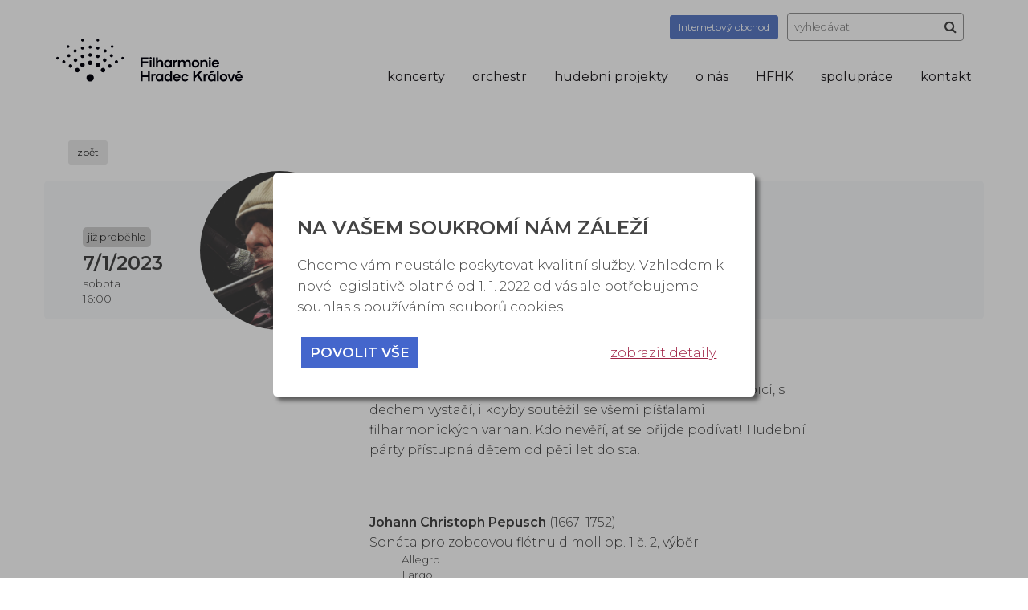

--- FILE ---
content_type: text/html; charset=UTF-8
request_url: https://www.fhk.cz/calendar/1029/O2_Od_jedne_do_tri_a_pul_tisic/source-hpcalendar/
body_size: 6782
content:
<!DOCTYPE html>
<html lang="cs" dir="ltr">
	<head>
		<meta charset="utf-8">
		<meta name="author" content="Tomáš Kmoníček.">
		<meta name="date" content="2026-01-21">
		<meta name="copyright" content="Tomáš Kmoníček kmo.t@seznam.cz">
		<meta name="viewport" content="width=device-width, initial-scale=1, maximum-scale=1">
		<meta name="keywords" content="">
		<meta name="description" content="">
		<meta name="robots" content="index, follow">
		<meta property="og:image" content="https://www.fhk.cz/cms_public/img/fhk-web-header.jpg" />
		
		<title>Filharmonie Hradec Králové</title>
					
			
				
							

				    			    			        
			    						    			        
							
				    			    			        			        	<link rel="stylesheet" href="/common/tool/cookie_law/v22/cookie_law.css?2026012120" type="text/css" />
			        
			    			
				    			    			        
			    			
				    			    			        
							
				    			    			        
							
				    			    			        
							
				    			    			        
							
				    			    			        
			    			
				    			    			        			        	<link rel="stylesheet" href="/cms_public/css/calendar.css?2026012120" type="text/css" />
			        
			    			
				    			    			        			        	<link rel="stylesheet" href="/cms_public/css/custom/custom_style.css?2026012120" type="text/css" />
			        
			    			
				    			    			        
			    			
				    			    			        
			    			
				    			    			        
			    						    			        			        	<link rel="stylesheet" href="/common/tool/jquery_bxslider/jquery.bxslider.css?2026012120" type="text/css" />
			        
			    			
				    			    			        
			    						    			        			        	<link rel="stylesheet" href="/common/tool/bootstrap/css/bootstrap.min.css?2026012120" type="text/css" />
			        			        	<link rel="stylesheet" href="/common/tool/bootstrap/equal-height-columns.css?2026012120" type="text/css" />
			        
			    			
				    			    			        			        	<link rel="stylesheet" href="/common/tool/font-awesome/css/font-awesome.min.css?2026012120" type="text/css" />
			        
			    			
				    			    			        
			    			
				    			    			        
			    			
				    			    			        
			    			
				    			    			        			        	<link rel="stylesheet" href="https://fonts.googleapis.com/css?family=Montserrat:300,300i,400,400i,500,600,800&amp;subset=latin-ext" type="text/css" />
			        
			    			
				    			    			        
			    						    			        			        	<link rel="stylesheet" href="/common/tool/jsloading/jsloading.css?2026012120" type="text/css" />
			        
			    			
				    			    			        
			    			
				    			    			        
							
				    			    			        
							
				    			    			        			        	<link rel="stylesheet" href="/cms_public/css/print.css?2026012120" type="text/css" media="print" />
			        
			    			
				    			    			        			        	<link rel="stylesheet" href="/cms_public/css/main.css?2026012120" type="text/css" />
			        
			    			
				    			    			        			        	<link rel="stylesheet" href="/cms_public/css/responsive.css?2026012120" type="text/css" />
			        
			    			
		
		
		
		
		
		
									<meta name="facebook-domain-verification" content="bgcjk6nh4cxodeq1pzrs12p11sbax9" />
					
	</head>
	<body class="has_cookie_law_box">
			
		
							
<div id="cookie_law" class="print_none" style="display: none;">
	<div id="cookie_law_background"></div>
	<div id="cookie_law_box_ext">
		<div id="cookie_law_box">
			<div id="cookie_law_box_in">
				

				<h3>Na vašem soukromí nám záleží</h3>
				<p>
					Chceme vám neustále poskytovat kvalitní služby. Vzhledem k nové legislativě platné od 1. 1. 2022 od vás ale potřebujeme souhlas s používáním souborů cookies.
				</p>

				<div class="cookie_law_first_buttons">
					<div class="cookie_law_first_buttons_01">
						<a href="#" class="cookie_button" data-types="all">povolit vše</a>
											</div>
					<div class="cookie_law_first_buttons_02">
						<a href="#" class="cookie_info_button" data-action="show">zobrazit detaily</a>
						<a href="#" class="cookie_info_button cookie_info_button_hide" data-action="hide">skrýt detaily</a>
					</div>
				</div>


				<div class="cookie_law_more_info">

					<h4>Co jsou cookies?</h4>
					<p>
						Cookies jsou malé textové soubory, které mohou být používány webovými stránkami, aby zefektivnily uživatelský zážitek. Díky cookies lze web uzpůsobit každému uživateli. Cookies vám obvykle šetří čas, šetří mobilní data a usnadňují přizpůsobení stránek vašim potřebám.
					</p>

					<p>
						Po kliknutí na tlačítko „Zobrazit detaily“ se můžete kdykoliv svobodně rozhodnout, které typy užití chcete povolit. Další podrobnosti naleznete v našich
						<a target="_blank" href="/cookie_law/">Informacích o zpracování osobních údajů</a>.
					</p>

					<p>
						Zákon uvádí, že můžeme ukládat cookies na vašem zařízení, pokud jsou nezbytně nutné pro provoz této stránky. Pro všechny ostatní typy cookies potřebujeme vaše povolení.
					</p>

					<h4>Cookies, které používáme:</h4>
					<p>
						<input type="checkbox" value="1" id="cookie_law_type_tech" checked="checked" disabled="disabled" data-type="tech" /> Technické a nezbytné cookies
					</p>
					<p>
						<label for="cookie_law_type_analytics">
							<input type="checkbox" value="1" id="cookie_law_type_analytics" data-type="analytics"  checked="checked"  />
							Analytické cookies
						</label>
					</p>
											<p>
							<label for="cookie_law_type_marketing">
								<input type="checkbox" value="1" id="cookie_law_type_marketing" data-type="marketing"  checked="checked"  />
								Marketingové cookies
							</label>
						</p>
										
					
					<div class="cookie_law_second_buttons">
						<div class="cookie_law_second_buttons_01">
							<a href="#" class="cookie_button" data-types="all">povolit vše</a>
						</div>
						<div class="cookie_law_second_buttons_02">
							<a href="#" class="cookie_button cookie_button_secondary">povolit vybrané</a>
						</div>
					</div>
				</div>

						
			</div>
		</div>
	</div>
</div>


			







	




	



	









<div class="print_display">
	http://www.fhk.cz/calendar/1029/O2_Od_jedne_do_tri_a_pul_tisic/source-hpcalendar/
	<div>
			
	</div>
</div>
<div id="body_all">
	
	<div id="body_holder">
		<div id="body">
			
			<div id="body_header">
	<div class="container">
		<div class="row">
			
			<div class='col-sm-12'>
		
	
				<div id="logo">
					<a class="long" href="/">
						<img src="/cms_public/img/logo-2026.svg" alt="Filharmonie Hradec Králové" />
					</a>
					<a class="short" href="/">
						<img src="/cms_public/img/logo-2026-short.svg" alt="Filharmonie Hradec Králové" />
					</a>
					
				</div>


				
						
				
				<div id="header_search">
					<div class="inblock">
	<a class="btn btn-secondary btn-sm" target="_blank" href="https://obchod.fhk.cz/" style="text-transform: none;"><span>Internetový </span>obchod</a>
</div>
<div class="inblock">
	<form method="post" action="/search/">
		
		<input type="text" name="search" id="search_text" value="" placeholder="vyhledávat" />
		
		<button type="submit" id="search_submit" title="hledat">
			<i class="fa fa-search" aria-hidden="true"></i>
		</button>
	</form>
</div>
				</div>
				
				<div id="header_menu">
					<ul>
																																																																																																											
																				<li class="menu_item_4" onmouseover="show_submenu(0,1)" onmouseout="show_submenu(0,0)">
																																																																								<a href="/123/Koncerty_chronologicky/">koncerty</a>
															<ul id="header_menu_0" class="header_submenu">
							
																																																										<li>
																					<a href="/123/Koncerty_chronologicky/">
																					Koncerty chronologicky
										</a>
									</li>
																																																																		<li>
																					<a href="/124/Koncertni_rady/">
																					Koncertní řady
										</a>
									</li>
																																																																		<li>
																					<a href="/12/Vstupenky_a_predplatne/">
																					Vstupenky a předplatné
										</a>
									</li>
																																																																		<li>
																					<a href="/159/Pro_skoly/">
																					Pro školy
										</a>
									</li>
																																																																		<li>
																					<a href="/121/Programova_brozura/">
																					Programová brožura
										</a>
									</li>
															
													</ul>
												</li>
																																																																																																																										
																				<li class="menu_item_8" onmouseover="show_submenu(1,1)" onmouseout="show_submenu(1,0)">
																																																																								<a href="/15/Sefdirigent/">orchestr</a>
															<ul id="header_menu_1" class="header_submenu">
							
																																																										<li>
																					<a href="/15/Sefdirigent/">
																					Šéfdirigent
										</a>
									</li>
																																																																		<li>
																					<a href="/204/Clenove_orchestru/">
																					Členové orchestru
										</a>
									</li>
																																																																		<li>
																					<a href="/192/Orchestralni_akademie/">
																					Orchestrální akademie
										</a>
									</li>
																																																																		<li>
																					<a href="/88/Konkurzy/">
																					Konkurzy
										</a>
									</li>
																																																																		<li>
																					<a href="/16/Diskografie/">
																					Diskografie
										</a>
									</li>
																																																																		<li>
																					<a href="/17/Recenze_a_rozhovory/">
																					Recenze a rozhovory
										</a>
									</li>
															
													</ul>
												</li>
																																																																																																
																				<li class="menu_item_194" onmouseover="show_submenu(2,1)" onmouseout="show_submenu(2,0)">
																																																													<a href="/194/hudebni_projekty/">hudební projekty</a>
															<ul id="header_menu_2" class="header_submenu">
							
																																																										<li>
																					<a href="/196/Salonni_orchestr/">
																					Salónní orchestr
										</a>
									</li>
																																																																		<li>
																					<a href="/198/FHK_a_Michal_Horak/">
																					FHK a Michal Horák
										</a>
									</li>
																																																																		<li>
																					<a href="/197/Zuzane_Navarove_do_nebes/">
																					Zuzaně Navarové do nebes
										</a>
									</li>
																																																																		<li>
																					<a href="/195/Kvintesence/">
																					Kvintesence
										</a>
									</li>
															
													</ul>
												</li>
																																																																																																																																							
																				<li class="menu_item_9" onmouseover="show_submenu(3,1)" onmouseout="show_submenu(3,0)">
																																																																								<a href="/11/Aktuality/">o nás</a>
															<ul id="header_menu_3" class="header_submenu">
							
																																																										<li>
																					<a href="/11/Aktuality/">
																					Aktuality
										</a>
									</li>
																																																																		<li>
																					<a href="/31/Historie/">
																					Historie
										</a>
									</li>
																																																																		<li>
																					<a href="/128/Festivaly_a_projekty/">
																					Festivaly a projekty
										</a>
									</li>
																																																																		<li>
																					<a href="/170/Sal_FHK/">
																					Sál FHK
										</a>
									</li>
																																																																		<li>
																					<a href="/193/Cafe_Filharmonie/">
																					Café Filharmonie
										</a>
									</li>
																																																																		<li>
																					<a href="/134/Varhany/">
																					Varhany
										</a>
									</li>
																																																																		<li>
																					<a href="/138/Pro_media/">
																					Pro média
										</a>
									</li>
															
													</ul>
												</li>
																																																																																																													
																				<li class="menu_item_167" onmouseover="show_submenu(4,1)" onmouseout="show_submenu(4,0)">
																																																																								<a href="/hfhk/informace/">HFHK</a>
															<ul id="header_menu_4" class="header_submenu">
							
																																																										<li>
																					<a href="/hfhk/informace/">
																					Informace
										</a>
									</li>
																																																																		<li>
																					<a href="/hfhk/program/">
																					Program
										</a>
									</li>
																																																																		<li>
																					<a href="/hfhk/fotogalerie/">
																					Fotogalerie
										</a>
									</li>
																																																																		<li>
																					<a href="/hfhk/partneri/">
																					Sponzoři a partneři
										</a>
									</li>
																																																																		<li>
																					<a href="/hfhk/ohlasy/">
																					Ohlasy
										</a>
									</li>
															
													</ul>
												</li>
																																																																																			
																				<li class="menu_item_122" onmouseover="show_submenu(5,1)" onmouseout="show_submenu(5,0)">
																																																																								<a href="/22/Partneri/">spolupráce</a>
															<ul id="header_menu_5" class="header_submenu">
							
																																																										<li>
																					<a href="/22/Partneri/">
																					Partneři
										</a>
									</li>
																																																																		<li>
																					<a href="/129/Pomahame/">
																					Pomáháme
										</a>
									</li>
																																																																		<li>
																					<a href="/130/Podporte_nas/">
																					Podpořte nás
										</a>
									</li>
															
													</ul>
												</li>
																																																																						
																				<li class="menu_item_132" onmouseover="show_submenu(6,1)" onmouseout="show_submenu(6,0)">
																																																																								<a href="/10/Kontaktni_informace/">kontakt</a>
															<ul id="header_menu_6" class="header_submenu">
							
																																																										<li>
																					<a href="/10/Kontaktni_informace/">
																					Kontaktní informace
										</a>
									</li>
																																																																		<li>
																					<a href="/113/Lide_FHK/">
																					Lidé FHK
										</a>
									</li>
															
													</ul>
												</li>
																													
					
</ul>
					<div class="clear"></div>
				</div>
					
				<div id="menu_sandwich">
					<div id="menu_sandwich_in">
						<i class="fa fa-bars" aria-hidden="true"></i>
					</div>
				</div>
			</div>
		</div>
	</div>

</div>
			
																																																																																																								
																												
						
			<div id="body_in">
				
				<div id="body_cont" class="body_cont_std">
				
					<div id="body_cont_back_heading" class=""></div>
				
				
					<div class="body_cont_back">
					
													
							

							
								
	
	
				
							
			<section>
				
		
							
	<div class="calendar_action_complete">
		<div class="calendar_action_complete_simple_block">
			<div class="container">
				<div class="col-md-12">
					<p style="padding-top: 15px;">
						<a class="btn btn-info btn-sm" href="/">zpět</a>
					</p>
				</div>
			</div>
			<div class="container">
				
		
<div class="row calendar_action_simple row-eq-height ">
	<div class="col-md-2 col-sm-6 col-xs-6 col-sm-offset-3 col-xs-offset-3 col-md-offset-0 col-md-push-2">
								<div class="calendar_recomended_image_cont">
			<div class="calendar_recomended_image"
				 style="background-image: url('/common/cms_files_pr/calendar/1029.jpg');" >
				
				
			</div>
		</div>
	</div>
	<div class="col-sm-clear col-xs-clear"></div>
	<div class="col-md-2 col-sm-3 col-xs-3 calendar_action_simple_p_top action_simple_date col-md-pull-2">
		<div class="action_simple_date_in">
							<div class="calendar_action_simple_label_cont">
					<div class="calendar_action_simple_label" style="background-color: #d0d0d0; color: #222;">již proběhlo</div>
				</div>
						<div class="calendar_recomended_date">
				7/1/2023			</div>
			<div class="calendar_recomended_date_mobile">
				7/1<br />2023			</div>
			<div class="calendar_recomended_info">
				sobota<br />
									16:00
								<br />
							</div>
		</div>
	</div>
	<div class="col-md-6 col-sm-9 col-xs-9 calendar_action_simple_p_top calendar_action_simple_main_info">
					<div class="calendar_action_simple_label_cont">
																													<div class="calendar_action_simple_label calendar_action_simple_label_orange">
							ABO ORANŽOVÁ
						</div>
																		
			</div>
				<h3>O2 – Od jedné do tří a půl tisíc</h3>
		<div class="calendar_recomended_info">
			Sál Filharmonie Hradec Králové<br />
			<div class="calendar_recomended_cat">Abonentní řada ORANŽOVÁ</div>
		</div>
		<br />
		<div class="calendar_recomended_info">
													
		</div>
		<div class="calendar_recomended_info">
					</div>
	</div>
	<div class="col-md-2 col-sm-12 col-md-offset-0 col-xs-offset-3 calendar_action_simple_p_top center">
																													
			</div>
</div>
			</div>
		</div>
		<div class="calendar_action_complete_info_block">
			<div class="container">
				<div class="row">
					<div class="col-md-6 col-sm-12 col-md-offset-4 calendar_mark">
						<p>
	Umíte pískat na píšťalku? My na všechny. Kdo má pod čepicí, s dechem vystačí, i kdyby soutěžil se všemi píšťalami filharmonických varhan. Kdo nevěří, ať se přijde podívat! Hudební párty přístupná dětem od pěti let do sta.</p>
<p>
	&nbsp;</p>
<p style="margin-bottom: 0;">
	<strong>Johann Christoph Pepusch</strong> (1667&ndash;1752)<br />
	Sonáta pro zobcovou flétnu d moll op. 1 č. 2, výběr</p>
<ul style="list-style-type: none;font-size: .85em;">
	<li>
		Allegro</li>
	<li>
		Largo</li>
	<li>
		Allegro</li>
</ul>
<p style="margin-bottom: 0;">
	<strong>Georg Philipp Telemann</strong> (1681&ndash;1767)<br />
	Sonáta pro zobcovou flétnu C dur TWV 41:C5 (T 451: Essercizii musici)</p>
<ul style="list-style-type: none;font-size: .85em;">
	<li>
		Adagio &ndash; Allegro</li>
	<li>
		Larghetto</li>
	<li>
		Vivace</li>
</ul>
<p>
	<strong>Jiří Stivín</strong> (*1942)<br />
	Improvizace na flétny všeho druhu</p>
<p>
	<strong>Václav Uhlíř</strong> (*1954)<br />
	Improvizace na 3 500 píšťal</p>
<p style="margin-bottom: 0;">
	<strong>Johann Sebastian Bach</strong> (1685&ndash;1750)<br />
	Sonáta č. 3 d moll BWV 527 (úpr. pro flétnu a varhany), výběr</p>
<ul style="list-style-type: none;font-size: .85em;">
	<li>
		Andante</li>
</ul>
<p>
	<strong>Johann Sebastian Bach</strong> (1685&ndash;1750)<br />
	Toccata a fuga d moll BWV 565</p>
<p>
	<strong>Jiří Stivín</strong> (*1942)<br />
	Improvizace na téma z&nbsp;publika</p>
<p>
	<strong>Marián Varga</strong> (1947&ndash;2017)<br />
	Hommage à J. S. Bach</p>
<p style="margin-bottom: 0;">
	<strong>Antonio Vivaldi</strong> (1678&ndash;1741)<br />
	Koncert C dur pro flautino RV 443</p>
<ul style="list-style-type: none;font-size: .85em;">
	<li>
		Allegro</li>
	<li>
		Largo</li>
	<li>
		Allegro molto</li>
</ul>
<p>
	&nbsp;</p>
<p>
	<strong>Jiří Stivín</strong> flétny<br />
	<strong>Václav Uhlíř</strong> varhany</p>

					</div>
				</div>
			</div>
		</div>
																	<div class="container">
					<div class="row">
						<div class="col-md-12">

							<div class="row row-eq-height articles"> 
								<div class="col-md-4 col-sm-6 col-xs-12">
									<div class="article_preview">
																			<div class="corner" style="--color: #FF8242; --border-color: #FF8242;"></div>
										<h4>Abonentní řada ORANŽOVÁ</h4>
										<p>
											Hudební lahůdky pro celou rodinu s divadelním zákuskem<br>
											Sobotní odpolední koncerty<br>
											- 4 koncerty
										</p>
										<p>
											<a class="btn btn-primary btn-sm" href="https://www.fhk.cz/124/Koncerni_rady/#oranzova" style="color: #FFF">Více</a>  
										</p>
																		</div>
								</div>
							</div> 
							
							
							
							
															    																															




<div id="calendar_category_0" class="calendar_category_cont" data-cal-id="0">
	
		
							
	<div class="calendar_category" id="calendar_category_list_0">
		<div class="container">
																		<h3 style="margin-bottom: 35px;">Uplynulé koncerty</h3>
																								
		
<div class="row calendar_action_simple row-eq-height ">
	<div class="col-md-2 col-sm-6 col-xs-6 col-sm-offset-3 col-xs-offset-3 col-md-offset-0 col-md-push-2">
								<div class="calendar_recomended_image_cont">
			<div class="calendar_recomended_image"
				 style="background-image: url('/common/cms_files_pr/calendar/1028.jpg');" >
				
				
			</div>
		</div>
	</div>
	<div class="col-sm-clear col-xs-clear"></div>
	<div class="col-md-2 col-sm-3 col-xs-3 calendar_action_simple_p_top action_simple_date col-md-pull-2">
		<div class="action_simple_date_in">
							<div class="calendar_action_simple_label_cont">
					<div class="calendar_action_simple_label" style="background-color: #d0d0d0; color: #222;">již proběhlo</div>
				</div>
						<div class="calendar_recomended_date">
				8/10/2022			</div>
			<div class="calendar_recomended_date_mobile">
				8/10<br />2022			</div>
			<div class="calendar_recomended_info">
				sobota<br />
									16:00
								<br />
							</div>
		</div>
	</div>
	<div class="col-md-6 col-sm-9 col-xs-9 calendar_action_simple_p_top calendar_action_simple_main_info">
					<div class="calendar_action_simple_label_cont">
																													<div class="calendar_action_simple_label calendar_action_simple_label_orange">
							ABO ORANŽOVÁ
						</div>
																		
			</div>
				<h3>O1 – Klapka – Pohyblivé obrázky poprvé!</h3>
		<div class="calendar_recomended_info">
			Sál Filharmonie Hradec Králové<br />
			<div class="calendar_recomended_cat">Abonentní řada ORANŽOVÁ</div>
		</div>
		<br />
		<div class="calendar_recomended_info">
													
		</div>
		<div class="calendar_recomended_info">
																</div>
	</div>
	<div class="col-md-2 col-sm-12 col-md-offset-0 col-xs-offset-3 calendar_action_simple_p_top center">
															<a href="/calendar/1028/O1_Klapka_Pohyblive_obrazky_poprve/back/calendar/1029/O2_Od_jedne_do_tri_a_pul_tisic/source-hpcalendar/" class="btn btn-primary btn-sm">více info</a>
																													
			</div>
</div>
																									
		
<div class="row calendar_action_simple row-eq-height ">
	<div class="col-md-2 col-sm-6 col-xs-6 col-sm-offset-3 col-xs-offset-3 col-md-offset-0 col-md-push-2">
								<div class="calendar_recomended_image_cont">
			<div class="calendar_recomended_image"
				 style="background-image: url('/common/cms_files_pr/calendar/1030.jpg');" >
				
				
			</div>
		</div>
	</div>
	<div class="col-sm-clear col-xs-clear"></div>
	<div class="col-md-2 col-sm-3 col-xs-3 calendar_action_simple_p_top action_simple_date col-md-pull-2">
		<div class="action_simple_date_in">
							<div class="calendar_action_simple_label_cont">
					<div class="calendar_action_simple_label" style="background-color: #d0d0d0; color: #222;">již proběhlo</div>
				</div>
						<div class="calendar_recomended_date">
				18/3/2023			</div>
			<div class="calendar_recomended_date_mobile">
				18/3<br />2023			</div>
			<div class="calendar_recomended_info">
				sobota<br />
									16:00
								<br />
							</div>
		</div>
	</div>
	<div class="col-md-6 col-sm-9 col-xs-9 calendar_action_simple_p_top calendar_action_simple_main_info">
					<div class="calendar_action_simple_label_cont">
																													<div class="calendar_action_simple_label calendar_action_simple_label_orange">
							ABO ORANŽOVÁ
						</div>
																		
			</div>
				<h3>O3 – Filharmonie plná mládí</h3>
		<div class="calendar_recomended_info">
			Sál Filharmonie Hradec Králové<br />
			<div class="calendar_recomended_cat">Abonentní řada ORANŽOVÁ</div>
		</div>
		<br />
		<div class="calendar_recomended_info">
													
		</div>
		<div class="calendar_recomended_info">
																</div>
	</div>
	<div class="col-md-2 col-sm-12 col-md-offset-0 col-xs-offset-3 calendar_action_simple_p_top center">
															<a href="/calendar/1030/O3_Filharmonie_plna_mladi/back/calendar/1029/O2_Od_jedne_do_tri_a_pul_tisic/source-hpcalendar/" class="btn btn-primary btn-sm">více info</a>
																													
			</div>
</div>
																									
		
<div class="row calendar_action_simple row-eq-height ">
	<div class="col-md-2 col-sm-6 col-xs-6 col-sm-offset-3 col-xs-offset-3 col-md-offset-0 col-md-push-2">
								<div class="calendar_recomended_image_cont">
			<div class="calendar_recomended_image"
				 style="background-image: url('/common/cms_files_pr/calendar/1031.jpg');" >
				
				
			</div>
		</div>
	</div>
	<div class="col-sm-clear col-xs-clear"></div>
	<div class="col-md-2 col-sm-3 col-xs-3 calendar_action_simple_p_top action_simple_date col-md-pull-2">
		<div class="action_simple_date_in">
							<div class="calendar_action_simple_label_cont">
					<div class="calendar_action_simple_label" style="background-color: #d0d0d0; color: #222;">již proběhlo</div>
				</div>
						<div class="calendar_recomended_date">
				22/4/2023			</div>
			<div class="calendar_recomended_date_mobile">
				22/4<br />2023			</div>
			<div class="calendar_recomended_info">
				sobota<br />
									16:00
								<br />
							</div>
		</div>
	</div>
	<div class="col-md-6 col-sm-9 col-xs-9 calendar_action_simple_p_top calendar_action_simple_main_info">
					<div class="calendar_action_simple_label_cont">
																													<div class="calendar_action_simple_label calendar_action_simple_label_orange">
							ABO ORANŽOVÁ
						</div>
																		
			</div>
				<h3>O4 – Prašina</h3>
		<div class="calendar_recomended_info">
			Klicperovo divadlo Hradec Králové, Hlavní scéna<br />
			<div class="calendar_recomended_cat">Abonentní řada ORANŽOVÁ</div>
		</div>
		<br />
		<div class="calendar_recomended_info">
													
		</div>
		<div class="calendar_recomended_info">
																</div>
	</div>
	<div class="col-md-2 col-sm-12 col-md-offset-0 col-xs-offset-3 calendar_action_simple_p_top center">
															<a href="/calendar/1031/O4_Prasina/back/calendar/1029/O2_Od_jedne_do_tri_a_pul_tisic/source-hpcalendar/" class="btn btn-primary btn-sm">více info</a>
																													
			</div>
</div>
			
		</div>
	</div>

</div>




    															</div>
					</div>
				</div>
										
	</div>

				

						</section>
	
							
												
						<div class="clear"></div>
					</div>
							
					<div class="clear">
					</div>
				</div>
				
				<div id="body_footer">
					<div class="container">
						<div class="row">
							<div class="col-md-3 col-sm-12">
								<div class="socials">
									<ul>
										<li>
											<a class="social_facebook" href="https://www.facebook.com/filharmonie.hradec.kralove/" target="_blank"
											style="--bg-url: url('/cms_public/img/social_icon-fb-gray.png');
														--bg-hover-url: url('/cms_public/img/social_icon-fb.png');">
											</a>
										</li>
										<li>
											<a class="social_instagram" href="https://www.instagram.com/filharmoniehradeckralove/" target="_blank"
											style="--bg-url: url('/cms_public/img/social_icon-ig-gray.png');
											--bg-hover-url: url('/cms_public/img/social_icon-ig.png');">
											</a>
										</li>
										<li>
											<a class="social_youtube" href="https://www.youtube.com/channel/UCeDTE2ZVmVHdDMp-i8MJZaA" target="_blank"
											style="--bg-url: url('/cms_public/img/social_icon-ytb-gray.png');
											--bg-hover-url: url('/cms_public/img/social_icon-ytb.png');">
											</a>
										</li>
									</ul>
								</div>
								<div class="footer_menu">
									<ul>
	
</ul>
								</div>
							</div>
							<div class="col-md-3 col-sm-12">
								<div class="footer_menu newsletter">
									<ul>
										<li><a href="mailto:fhk@fhk.cz">fhk@fhk.cz</a></li>
										<li><a href="tel:+420495211375">495 211 375</a></li>
										<li>
											Eliščino nábřeží 777<br />
											500&nbsp;03 Hradec Králové
										</li>
									</ul>
								</div>
							</div>
							<div class="col-md-6 col-sm-12">
								<div class="newsletter">
									<p style="margin-bottom: 0;">
										Chcete aby vám neunikl žádný koncert Filharmonie?<br />Přihlašte se k odběru newsletteru:
									</p>
									
									<div>
										<script src="https://app.smartemailing.cz/public/web-forms/subscribe/134545-ft64k70qfg8oi8w8ql3vdycuth89fm04ndj2siz723km0aw9vqx79dqureroi0ec9wnu8q9wxv69g17q98qz1cytjdlxrh69otdc" id="se-webformScriptLoader-ft64k70qfg8oi8w8ql3vdycuth89fm04ndj2siz723km0aw9vqx79dqureroi0ec9wnu8q9wxv69g17q98qz1cytjdlxrh69otdc"></script>
									</div>
								</div>
							</div>
						</div>
						<div class="row">
							<div class="col-md-12">
								<div class="footer_text">
																			
										
											<div>
	<a href="/59/Plan_prace/" shape="rect" style="display: inline-block; padding: 5px;"><i class="fa fa-lock" style="font-size: 130%;">&nbsp;</i></a><br />
	<a href="/141/Zasady_zpracovani_a_ochrana_osobnich_udaju/">Zásady zpracování a ochrana osobních údajů</a> | <a href="/160/Vnitrni_oznamovaci_system/">Ochrana oznamovatelů</a><br />
	&copy;&nbsp;2012&ndash;2026 <a href="/" shape="rect">Filharmonie Hradec Králové</a>, všechna práva vyhrazena</div>
<div>
	Design a realizace <a href="http://www.fifty-50.cz/" shape="rect" target="_blank">FiftyFifty kreativní agentura s.r.o</a>., 2012&ndash;2026</div>

																	</div>
							</div>
						</div>
					</div>
				</div>
				
			</div>
			
		</div>		
	</div>
	
</div>

<div id="scroll_top"></div>





	
				    			    			        						<script type="text/javascript" src="/common/tool/jquery-1.10.2.min.js?2026012120">
						</script>
			        
			    						    			        <script type="text/javascript">
			            jQuery.noConflict();
			        </script>
			    			
				    			    			
				    			    			        						<script type="text/javascript" src="/common/tool/cookie_law/v22/cookie_law.js?2026012120">
						</script>
			        
			    			
				    			    			        <script type="text/javascript">
			            var cookie_law_save_uri="/common/action/tool/cookie_law/save_agree/";
			        </script>
			    			
				    			    			        <script type="text/javascript">
			            var cookie_law_load_js="/common/action/tool/cookie_law/get_tools/";
			        </script>
			    			
				    			    			        <script type="text/javascript">
			            var cookie_law_part="cms_public";
			        </script>
			    			
				    			    			        <script type="text/javascript">
			            var seznam_retargeting_id=697770;
			        </script>
			    			
				    			    			        						<script type="text/javascript" src="/cms_public/js/calendar.js?2026012120">
						</script>
			        
			    			
				    			    			
				    			    			
				    			    			        						<script type="text/javascript" src="/common/tool/jqueryui/jquery-ui-1.10.4.min.js?2026012120">
						</script>
			        
			    			
				    			    			        						<script type="text/javascript" src="/cms_public/js/base_fcs.js?2026012120">
						</script>
			        
			    			
				    			    			        						<script type="text/javascript" src="/common/tool/jquery_bxslider/jquery.bxslider.min.js?2026012120">
						</script>
			        
			    						    			
				    			    			        						<script type="text/javascript" src="/common/tool/bootstrap/js/bootstrap.min.js?2026012120">
						</script>
			        						<script type="text/javascript" src="/common/tool/bootstrap/bootstrap-maxlength.js?2026012120">
						</script>
			        
			    						    			
				    			    			
				    			    			        						<script type="text/javascript" src="/common/tool/jquery-1.4.4.min.js?2026012120">
						</script>
			        
			    			
				    			    			        						<script type="text/javascript" src="/common/tool/pirobox_extended/var_jQuery14.js?2026012120">
						</script>
			        
			    			
				    			    			        						<script type="text/javascript" src="/common/tool/jquery.printElement.min.js?2026012120">
						</script>
			        
			    			
				    			    			
				    			    			        						<script type="text/javascript" src="/common/tool/jsloading/jsloading.js?2026012120">
						</script>
			        
			    						    			
				    			    			        						<script type="text/javascript" src="/cms_public/js/calendar/calendar_category.js?2026012120">
						</script>
			        
			    			
				    			    			        <script type="text/javascript">
			            
	var cal_cat_load="/common/action/tool/calendar/get_actions_in_cat/";
	var calendar_route="/calendar/1029/O2_Od_jedne_do_tri_a_pul_tisic/source-hpcalendar/";

			        </script>
			    			
				    			    			        <script type="text/javascript">
			            
	jQuery(function(){
	
		

		
	});
	
	
	

			        </script>
			    			
				    			    			
				    			    			
				    			    			
		
					
			
			</body>
</html>

--- FILE ---
content_type: text/css
request_url: https://www.fhk.cz/cms_public/css/calendar.css?2026012120
body_size: 3438
content:
.calendar_banner_all * {/*box-sizing: content-box;*/}
	.calendar_banner_all .bx-wrapper {box-shadow: none !important; background-color: #707070; margin-bottom: 0; border-width: 0;}
	.calendar_banner_all .bx-controls {visibility: hidden;}
	.calendar_banner_all .calendar_line {margin-top: 0;}

.calendar_banner_all {position: relative;}
	.calendar_line {position: absolute; bottom: 10px; left: 0; right: 0;}

.calendar_recomended_all {background-color: #201d21; color: #FFF;}
	.calendar_recomended_all table {width: 100%;}
		.calendar_recomended_all table tr {border-bottom: 1px solid #7f7f7f;}
			.calendar_recomended_all table tr:last-child {border-bottom-width: 0;}
			.calendar_recomended_all table tr td {padding: 15px 5px;}
				.calendar_recomended_all table tr:first-child td {padding-top: 0;}
				.calendar_recomended_all table tr td h3 {line-height: inherit;}
	.calendar_recomended_all a {color: #FFF;}
	.calendar_recomended_date, .calendar_recomended_date_mobile {font-size: 24px; font-weight: 600;}
		.calendar_recomended_date_mobile {display: none;}
	.calendar_recomended_info {font-size: 85%;/* line-height: 1.5;*/}
	.calendar_recomended_image_cont {position: relative; width: 100%; height: 0; padding-bottom: 80%; top: 50%; transform: translate(0,-50%);}
	.calendar_recomended_image {width: 120%; padding-bottom: 120%; margin: 0 auto 0px; border-radius: 50%; position: absolute;
								background-position: center center; background-repeat: no-repeat; background-size: cover;
								top: -25%; left: -10%;}

.calendar_action_simple {padding: 15px 0; /*border-bottom: 1px solid #c5c5c5;*/ line-height: 1.4; background-color: #f8f9fa; margin-bottom: 55px; border-radius: 5px;}
	.calendar_action_simple_others {border: 2px solid #efefef; background-color: #FFF;}
	.calendar_action_simple h3 {line-height: 1.4; margin: 0; font-weight: 400; color: #444; text-transform: none; font-weight: 600;}
	.calendar_action_simple_label_cont {/*position: absolute;*/ height: 28px; margin: 0 auto; /*text-align: center; left: 0; right: 0; bottom: -12px;*/}
		.calendar_action_simple_label_cont .calendar_action_simple_label {border: 0px solid #808182; border-radius: 5px; /*min-width: 80%;*/ display: inline-block; padding: 0 4px;
															line-height: 25px; font-size: /*65%*/80%; white-space: nowrap; margin-right: 5px; padding: 0 6px;}
			.calendar_action_simple_label {background-color: #808182; color: #FFF;}
			.calendar_action_simple_label_white {background-color: #FFF !important; color: #070707 !important;}
				.calendar_action_simple_label_cont .calendar_action_simple_label_white {border: 1px solid #808182; padding: 0 3px;}
			.calendar_action_simple_label_red {background-color: #c01717 !important;}
			.calendar_action_simple_label_purple {background-color: #91107a !important;}
			.calendar_action_simple_label_blue {background-color: #364791 !important;}
			.calendar_action_simple_label_orange {background-color: #FF8242 !important;}
			.calendar_action_simple_label_silver {background-color: #EEE !important; color: #070707 !important;}
				.calendar_action_simple_label_cont .calendar_action_simple_label_silver {border: 1px solid #808182; padding: 0 3px;}
			.calendar_action_simple_label_green {background-color: #369147 !important;}
			.calendar_action_simple_label_yellow {background-color: #FFD93A !important; color: #070707 !important;}
			.calendar_action_simple_label_green_light {background-color: #76D187 !important; color: #070707 !important;}
			.calendar_action_simple_label_purple {background-color: #640064 !important;}
			.calendar_action_simple_label_blue_light {background-color: #7687D1 !important;}
			.calendar_action_simple_label_blue_dark {background-color: #36A !important;}
			.calendar_action_simple_label_brown {background-color: #804410 !important;}
	.calendar_action_simple .btn {margin-bottom: 5px;}
	.calendar_action_simple_p_top {padding-top: 15px;}
	.calendar_action_simple_main_info {padding-left: 25px;}
	.action_simple_date {text-align: center;}
		.action_simple_date_in {display: inline-block; text-align: left; padding-top: 28px;}

.calendar_banners, .calendar_line {}
.calendar_banners {position: relative; margin-top: 30px; background-color: #b4b4b4;}
	a.calendar_banner, div.calendar_banner_div {position: relative; display: block; padding: 0px; margin: 0px; line-height: 0; height: 345px; overflow: hidden; text-decoration: none;}
		a.calendar_banner .calendar_banner_image, div.calendar_banner_div .calendar_banner_image {position: absolute; top: 50%;}
		/*.calendar_banner_height {height: 224px; float: left;}*/
		.calendar_banner_info {position: absolute; right: 0px; bottom: 0px; padding: 80px 10px 0px 80px; width: 202px; height: 144px; color: #FFF; background: transparent url('../img/calendar/banner_info.png') left top no-repeat; line-height: 1.1;}
			.calendar_banner_info div.calendar_big {font-size: 180%; line-height: 1.3; margin-bottom: 5px; white-space: nowrap; word-spacing: -3px;}
.calendar_line {background-color: #a02346; margin-top: 30px; padding: 5px 0px 5px 8px; color: #FFF;}
.calendar_line_in_wrap {/*overflow: hidden;*/ height: 100%; height: 70px;}
	.calendar_line_in_cont {height: 100%; position: absolute; text-align: center; left: 0; right: 0; padding: 0 20px;}
		.calendar_line_in_cont_now {left: auto; border-right: 1px solid #9d9d9f;}
			.calendar_line_months {position: relative; background-color: #353338; transition: left 0.5s ease;}
				.disable_transitions .calendar_line_months {transition: none !important;}
		.calendar_line_in_cont_next {right: auto;}
.calendar_line_in {position: relative; width: 815px; /*left: -2px;*/ margin: 0 auto; display: inline-block; vertical-align: middle;}
		.calendar_line_in_28 {width: 737px; /*margin-left: 38px;*/}
		.calendar_line_in_29 {width: 763px; /*margin-left: 25px;*/}
		.calendar_line_in_30 {width: 789px; /*margin-left: 12px;*/}
	.calendar_line_months {font-weight: 300; text-align: center; display: inline-block; vertical-align: middle;
						width: 100px; z-index: 1; line-height: 70px; color: #767476; font-size: 140%;}
	.calendar_line_day {float: left; padding: 1px; margin: 0px 1px; width: 24px; text-align: center; font-size: 85%; display: block;}
		.calendar_line_day_weekend {font-weight: 500;}
		.a_calendar_line_day {/*background-color: #a51843;*/ text-decoration: none; color: #FFF; cursor: pointer;}
			.a_calendar_line_day>div:nth-child(2) {background-color: #a51843; border-radius: 3px;}
			/*.a_calendar_line_day>div:first-child {border-radius: 3px 3px 0 0;}
			.a_calendar_line_day>div:nth-child(2) {border-radius: 0 0 3px 3px;}*/
		/*.a_calendar_line_day:hover>div, .a_calendar_line_day_act>div {background-color: #b52853;}*/
		.a_calendar_line_day:hover>div:nth-child(2), .a_calendar_line_day_act>div {background-color: #b52853;}
		.a_calendar_line_day .calendar_line_day_actions {display: none;}
	.calendar_line_separator, .calendar_line_day_title, .calendar_line_day_space {display: none;}
	.calendar_line_day_week_separator {float: left; width: 0; height: 0; overflow: hidden;}
.calendar_action {border-bottom: 2px dotted #999; padding: 15px; min-height: 80px;}
	.calendar_action a {color: #000;}
.calendar_highlight {color: #018c01 !important;}

.calendar_day_info {position: absolute; z-index: 1000; border: 1px solid #333; background-color: #FFF; padding: 0; min-width: 250px; width: 300px;
					max-width: 400px; color: #333; /*top: 90%; /*left: -100px;*/ border-radius: 4px;}
	.calendar_day_info_in {padding-top: 20px; position: relative; font-size: 85%;}
		.calendar_day_info_tr {position: absolute; top: -10px; left: 103px; border-style: solid; border-color: transparent transparent #FFF transparent;
								border-width: 0 10px 10px 10px;}
		.calendar_day_info_close {position: absolute; top: 0; right: 0; padding: 0px 5px 5px; cursor: pointer; line-height: 1; font-size: 140%;}
		.calendar_day_info .calendar_day_info_inin {padding: 4px 20px 10px !important; text-align: left;}
			.calendar_day_info .calendar_day_info_inin .calendar_line_day_action {border-bottom: 1px solid #c5c5c5; padding: 12px 0;}
			.calendar_day_info .calendar_day_info_inin .calendar_line_day_action:last-child {border-bottom-width: 0;}

.calendar_closest_all {/*background-color: #fafafa;*/ padding: 40px 0;}

.calendar_category {position: relative; min-height: 300px; /*background-color: #fafafa;*/}
	.calendar_category .calendar_cat_action {background-color: #e8e8e8; margin-bottom: 15px;}
		.calendar_cat_action_img {position: relative; float: left; width: 85px; height: 86px; background-color: #fff/*#96bd0d*/; overflow: hidden;}
			.calendar_cat_action_img img {position: absolute; left: 50%; height: 86px;}
		.calendar_cat_action_main {position: relative; float: left; width: 240px; margin: 10px 15px 0px;}
			.calendar_cat_action_main h3 {font-size: 110%; color: #96bd0d; text-transform: uppercase; margin: 5px 0px 0px; padding: 0px; font-weight: bold;}
				.calendar_cat_action_main h3 a {color: #96bd0d;}
				.calendar_cat_action.act h3, .calendar_cat_action.act h3 a, .calendar_cat_action h3 a:hover {color: #96bd0d;}
			.calendar_cat_action_cat {color: #000;}
		.calendar_cat_action_text {position: relative; float: left; margin-top: 10px; width: 433px; font-size: 90%;}
			.calendar_cat_action_text p {margin-top: 0px; padding-top: 0px;}
	.calendar_category_cont {}
		.calendar_category_filters {float: left; padding-right: 30px;}
		.calendar_category_cont h1 {margin-left: 40px; font-weight: 400; font-size: 150%; line-height: 40px; margin-bottom: 40px;}
		.calendar_category_filters_cont {padding: 0;}
			.calendar_category_filters_cont>div {display: none;}
				.calendar_category_filters_cont>div>div {background-color: #EEE; padding: 15px 40px 15px 20px;}
			a.calendar_category_filters_cont_close {position: absolute; right: 15px; top: 0; text-decoration: none; font-weight: bold;
													padding: 0px 5px 5px; font-size: 150%;}
			.calendar_category_filter_choose>a {background-color: #343434; color: #FFF; padding: 10px 0 10px 10px; border: 1px solid #343434;
										height: 40px; text-decoration: none; display: inline-block; margin-right: 10px;}
				.calendar_category_filter_choose>a:after {display: inline-block; content: '\02c6'; transform: rotate(180deg); padding: 0 8px 0 4px;
														font-size: 200%; line-height: 0; vertical-align: text-top;}
					.calendar_category_filter_choose>a.active {background-color: #777; border-color: #777;}
						.calendar_category_filter_choose>a.active:hover {background-color: #888;}
					.calendar_category_filter_choose>a.active:after {transform: rotate(0); vertical-align: text-bottom; padding: 0 4px 0 8px;}
				.calendar_category_filter_choose>a:hover {background-color: #434343;}
			.calendar_action_selected_buttons {padding-top: 20px;}
				.calendar_action_selected_buttons a {margin-right: 5px; margin-bottom: 5px; text-decoration: none; padding-right: 2px;}
					.calendar_action_selected_buttons a::after {content: '\0000D7'; position: relative; display: inline-block; top: -10px; padding-left: 5px; font-size: 120%}
		.calendar_category_filters_buttons .btn {padding: 5px 10px; font-size: 12px; border-radius: 3px; text-transform: uppercase; margin: 5px 5px 5px 0;}
			.calendar_category_filters_buttons .btn-default {text-decoration: none; color: #070707;}
				.calendar_category_filters_buttons .btn-default {background-color: #FFF;}
				.calendar_category_filters_buttons .btn-primary {border-color: #FFF !important;}
					.btn-default.calendar_action_simple_label_white {background-color: #E6E6E6 !important;}
						.btn-primary.calendar_action_simple_label_white {border-color: #ccc !important;}
					.btn-default.calendar_action_simple_label_red {background-color: #FFF3F2 !important;}
					.btn-default.calendar_action_simple_label_blue {background-color: #F2F2FF !important;}
					.btn-default.calendar_action_simple_label_orange {background-color: #FFF2E2 !important;}
					.btn-default.calendar_action_simple_label_silver {background-color: #CCC !important;}
					.btn-default.calendar_action_simple_label_green {background-color: #F2FFF2 !important;}
					.btn-default.calendar_action_simple_label_yellow {background-color: #FFFFF2 !important;}
					.btn-default.calendar_action_simple_label_green_light {background-color: #F2FFF2 !important;}
					.btn-default.calendar_action_simple_label_purple {background-color: #FFF6FF !important;}
					.btn-default.calendar_action_simple_label_blue_light {background-color: #F2F2FF !important;}
					.btn-default.calendar_action_simple_label_brown {background-color: #dbcabb !important;}
			.calendar_category_filters_buttons .slider.slider-horizontal {max-width: 90%; width: 400px;}
				.calendar_category_filters_buttons .slider-handle {background-color: #a02346; background-image: none;}
				.calendar_category_filters_buttons .slider-selection {background: #CCC;}
			.calendar_category_filters_buttons #calendar_action_month_label {/*width: 210px;*/ width: 400px; max-width: 90%; text-align: center;}

.calendar_block {background-color: #353338; color: #FFF; position: relative;}
	.calendar_cont.calendar_bxslider_not_loaded {height: 70px; overflow: hidden;}
		.calendar_cont.calendar_bxslider_not_loaded .calendar_line_in_wrap {visibility: hidden;}
	.calendar_block a.bx-prev {background: url('../img/bxslider/prev_white.png') center center no-repeat !important;}
	.calendar_block a.bx-next {background: url('../img/bxslider/next_white.png') center center no-repeat !important;} 
	.calendar_block .bx-wrapper {background: transparent; box-shadow: none; border-width: 0; margin-bottom: 0; height: 70px; /*overflow-x: hidden;*/}
		.calendar_block .bx-viewport {/*overflow: visible !important; /*overflow-y: visible !important; overflow-x: hidden !important;*/}
	.calendar_block .bx-pager {display: none;}
	.calendar_cont_first_transition {transition: transform 500ms ease !important;}
		.disable_transitions.calendar_cont_first_transition {transition: none !important;}

.calendar_action_complete {}
	/*.calendar_action_complete .calendar_action_complete_simple_block {background-color: #fafafa;}*/
	/*.calendar_action_complete .calendar_action_simple {border-bottom: 0;}*/
	.calendar_action_complete .calendar_action_complete_info_block {padding-top: 20px;}
	
	
	

@media only screen and (max-width : 1100px) {
	#body_cont a.bx-prev {left: 0 !important;}
	#body_cont a.bx-next {right: 0 !important;}
}

@media only screen and (max-width : 1000px) {
	.calendar_block .bx-wrapper {height: auto;}
		.calendar_block .bx-viewport {height: auto !important; padding-bottom: 20px;}
		.calendar_block .calendar_line_in_wrap {height: auto;}
			.calendar_block .calendar_line_in_cont {height: auto; position: relative;}
				.calendar_line_in_cont_now {border-right-color: transparent;}
			.calendar_block .calendar_line_in {height: auto; width: auto;}
		.calendar_line_day {width: 32px; line-height: 1.9;}
			.calendar_line_day div:first-child {display: none;}
		.calendar_line_separator, .calendar_line_day_title, .calendar_line_day_space {display: block;}
		.calendar_line_day_week_separator {float: none; clear: both;}
	.calendar_category_filter_choose>a {margin-bottom: 10px;}
	.calendar_recomended_image {margin-left: 0;}
	.calendar_action_simple_main_info {padding-left: 15px;}
}

/* Small Devices, Tablets */
@media only screen and (max-width : 992px) {
	.col-sm-clear {clear: both; width: 100%;}
	.calendar_recomended_date {display: none;}
	.calendar_recomended_date_mobile {display: block;}
	.calendar_recomended_image {width: 100%; padding-bottom: 100%; top: -10%; left: 0;}
}

/* Extra Small Devices, Phones */ 
@media only screen and (max-width : 768px) {
	.col-xs-clear {clear: both; width: 100%;}
	.calendar_action_simple h3 {
		margin-top: 5px;
	}
}

@media only screen and (max-width: 400px) {
	.calendar_recomended_date, .calendar_recomended_date_mobile {
		font-size: 20px;
	}
	.calendar_action_simple .calendar_action_simple_p_top {text-align: start;}
	.calendar_action_simple_label_cont {
		height: auto;
		min-height: 28px;
	}
}